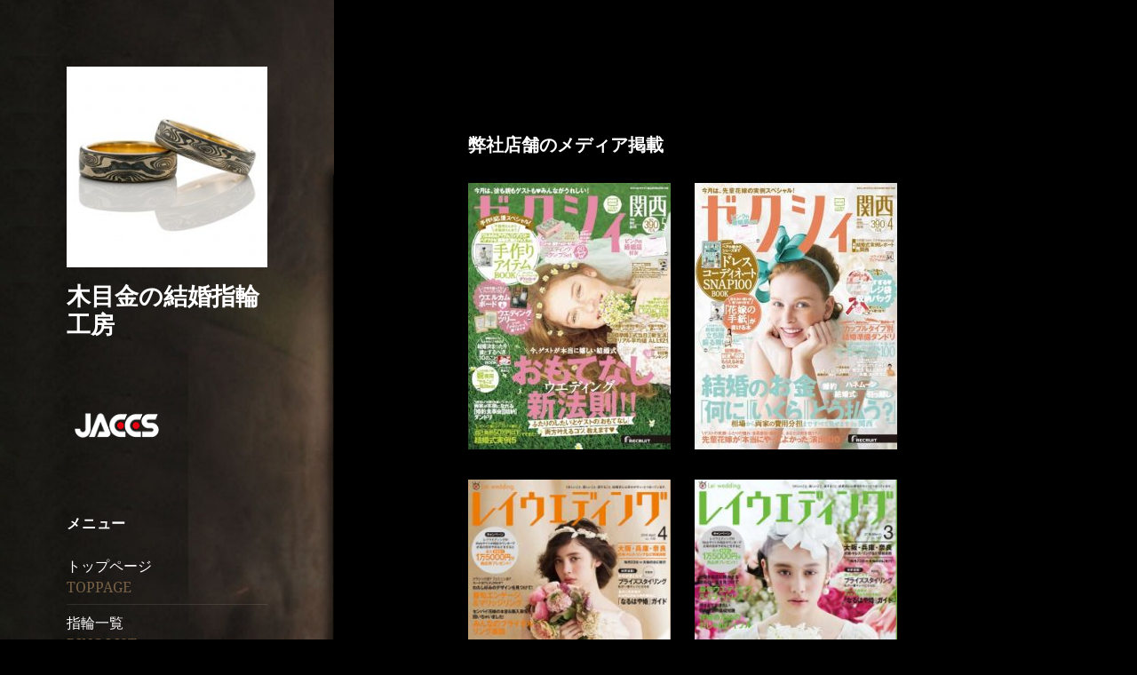

--- FILE ---
content_type: text/html; charset=UTF-8
request_url: https://xn--4pv046a8ju.net/media.html
body_size: 10372
content:
<!DOCTYPE html>
<html lang="ja" class="no-js">
<head>
	<meta charset="UTF-8">
	<meta name="viewport" content="width=device-width, initial-scale=1.0">
	<link rel="profile" href="https://gmpg.org/xfn/11">
	<link rel="pingback" href="https://xn--4pv046a8ju.net/xmlrpc.php">
	<script>
(function(html){html.className = html.className.replace(/\bno-js\b/,'js')})(document.documentElement);
//# sourceURL=twentyfifteen_javascript_detection
</script>
<meta name='robots' content='index, follow, max-image-preview:large, max-snippet:-1, max-video-preview:-1' />
	<style>img:is([sizes="auto" i], [sizes^="auto," i]) { contain-intrinsic-size: 3000px 1500px }</style>
	
	<!-- This site is optimized with the Yoast SEO plugin v25.7 - https://yoast.com/wordpress/plugins/seo/ -->
	<title>弊社店舗のメディア掲載 - 木目金の結婚指輪工房</title>
	<link rel="canonical" href="https://xn--4pv046a8ju.net/media.html" />
	<meta property="og:locale" content="ja_JP" />
	<meta property="og:type" content="article" />
	<meta property="og:title" content="弊社店舗のメディア掲載 - 木目金の結婚指輪工房" />
	<meta property="og:url" content="https://xn--4pv046a8ju.net/media.html" />
	<meta property="og:site_name" content="木目金の結婚指輪工房" />
	<meta property="article:modified_time" content="2019-12-11T03:13:26+00:00" />
	<meta property="og:image" content="https://xn--4pv046a8ju.net/wp-content/uploads/2019/12/zexy5-228x300.jpg" />
	<meta name="twitter:card" content="summary_large_image" />
	<script type="application/ld+json" class="yoast-schema-graph">{"@context":"https://schema.org","@graph":[{"@type":"WebPage","@id":"https://xn--4pv046a8ju.net/media.html","url":"https://xn--4pv046a8ju.net/media.html","name":"弊社店舗のメディア掲載 - 木目金の結婚指輪工房","isPartOf":{"@id":"https://xn--4pv046a8ju.net/#website"},"primaryImageOfPage":{"@id":"https://xn--4pv046a8ju.net/media.html#primaryimage"},"image":{"@id":"https://xn--4pv046a8ju.net/media.html#primaryimage"},"thumbnailUrl":"https://xn--4pv046a8ju.net/wp-content/uploads/2019/12/zexy5-228x300.jpg","datePublished":"2019-12-11T03:10:47+00:00","dateModified":"2019-12-11T03:13:26+00:00","breadcrumb":{"@id":"https://xn--4pv046a8ju.net/media.html#breadcrumb"},"inLanguage":"ja","potentialAction":[{"@type":"ReadAction","target":["https://xn--4pv046a8ju.net/media.html"]}]},{"@type":"ImageObject","inLanguage":"ja","@id":"https://xn--4pv046a8ju.net/media.html#primaryimage","url":"https://xn--4pv046a8ju.net/wp-content/uploads/2019/12/zexy5.jpg","contentUrl":"https://xn--4pv046a8ju.net/wp-content/uploads/2019/12/zexy5.jpg","width":452,"height":596},{"@type":"BreadcrumbList","@id":"https://xn--4pv046a8ju.net/media.html#breadcrumb","itemListElement":[{"@type":"ListItem","position":1,"name":"ホーム","item":"https://xn--4pv046a8ju.net/"},{"@type":"ListItem","position":2,"name":"弊社店舗のメディア掲載"}]},{"@type":"WebSite","@id":"https://xn--4pv046a8ju.net/#website","url":"https://xn--4pv046a8ju.net/","name":"%%sitename%%","description":"","publisher":{"@id":"https://xn--4pv046a8ju.net/#organization"},"alternateName":"%%excerpt%%","potentialAction":[{"@type":"SearchAction","target":{"@type":"EntryPoint","urlTemplate":"https://xn--4pv046a8ju.net/?s={search_term_string}"},"query-input":{"@type":"PropertyValueSpecification","valueRequired":true,"valueName":"search_term_string"}}],"inLanguage":"ja"},{"@type":"Organization","@id":"https://xn--4pv046a8ju.net/#organization","name":"%%sitename%%","url":"https://xn--4pv046a8ju.net/","logo":{"@type":"ImageObject","inLanguage":"ja","@id":"https://xn--4pv046a8ju.net/#/schema/logo/image/","url":"https://xn--4pv046a8ju.net/wp-content/uploads/2019/12/cropped-ibushi-sv-wg.jpg","contentUrl":"https://xn--4pv046a8ju.net/wp-content/uploads/2019/12/cropped-ibushi-sv-wg.jpg","width":248,"height":248,"caption":"%%sitename%%"},"image":{"@id":"https://xn--4pv046a8ju.net/#/schema/logo/image/"}}]}</script>
	<!-- / Yoast SEO plugin. -->


<link rel="alternate" type="application/rss+xml" title="木目金の結婚指輪工房 &raquo; フィード" href="https://xn--4pv046a8ju.net/feed" />
<link rel="alternate" type="application/rss+xml" title="木目金の結婚指輪工房 &raquo; コメントフィード" href="https://xn--4pv046a8ju.net/comments/feed" />
<script>
window._wpemojiSettings = {"baseUrl":"https:\/\/s.w.org\/images\/core\/emoji\/16.0.1\/72x72\/","ext":".png","svgUrl":"https:\/\/s.w.org\/images\/core\/emoji\/16.0.1\/svg\/","svgExt":".svg","source":{"concatemoji":"https:\/\/xn--4pv046a8ju.net\/wp-includes\/js\/wp-emoji-release.min.js?ver=6.8.3"}};
/*! This file is auto-generated */
!function(s,n){var o,i,e;function c(e){try{var t={supportTests:e,timestamp:(new Date).valueOf()};sessionStorage.setItem(o,JSON.stringify(t))}catch(e){}}function p(e,t,n){e.clearRect(0,0,e.canvas.width,e.canvas.height),e.fillText(t,0,0);var t=new Uint32Array(e.getImageData(0,0,e.canvas.width,e.canvas.height).data),a=(e.clearRect(0,0,e.canvas.width,e.canvas.height),e.fillText(n,0,0),new Uint32Array(e.getImageData(0,0,e.canvas.width,e.canvas.height).data));return t.every(function(e,t){return e===a[t]})}function u(e,t){e.clearRect(0,0,e.canvas.width,e.canvas.height),e.fillText(t,0,0);for(var n=e.getImageData(16,16,1,1),a=0;a<n.data.length;a++)if(0!==n.data[a])return!1;return!0}function f(e,t,n,a){switch(t){case"flag":return n(e,"\ud83c\udff3\ufe0f\u200d\u26a7\ufe0f","\ud83c\udff3\ufe0f\u200b\u26a7\ufe0f")?!1:!n(e,"\ud83c\udde8\ud83c\uddf6","\ud83c\udde8\u200b\ud83c\uddf6")&&!n(e,"\ud83c\udff4\udb40\udc67\udb40\udc62\udb40\udc65\udb40\udc6e\udb40\udc67\udb40\udc7f","\ud83c\udff4\u200b\udb40\udc67\u200b\udb40\udc62\u200b\udb40\udc65\u200b\udb40\udc6e\u200b\udb40\udc67\u200b\udb40\udc7f");case"emoji":return!a(e,"\ud83e\udedf")}return!1}function g(e,t,n,a){var r="undefined"!=typeof WorkerGlobalScope&&self instanceof WorkerGlobalScope?new OffscreenCanvas(300,150):s.createElement("canvas"),o=r.getContext("2d",{willReadFrequently:!0}),i=(o.textBaseline="top",o.font="600 32px Arial",{});return e.forEach(function(e){i[e]=t(o,e,n,a)}),i}function t(e){var t=s.createElement("script");t.src=e,t.defer=!0,s.head.appendChild(t)}"undefined"!=typeof Promise&&(o="wpEmojiSettingsSupports",i=["flag","emoji"],n.supports={everything:!0,everythingExceptFlag:!0},e=new Promise(function(e){s.addEventListener("DOMContentLoaded",e,{once:!0})}),new Promise(function(t){var n=function(){try{var e=JSON.parse(sessionStorage.getItem(o));if("object"==typeof e&&"number"==typeof e.timestamp&&(new Date).valueOf()<e.timestamp+604800&&"object"==typeof e.supportTests)return e.supportTests}catch(e){}return null}();if(!n){if("undefined"!=typeof Worker&&"undefined"!=typeof OffscreenCanvas&&"undefined"!=typeof URL&&URL.createObjectURL&&"undefined"!=typeof Blob)try{var e="postMessage("+g.toString()+"("+[JSON.stringify(i),f.toString(),p.toString(),u.toString()].join(",")+"));",a=new Blob([e],{type:"text/javascript"}),r=new Worker(URL.createObjectURL(a),{name:"wpTestEmojiSupports"});return void(r.onmessage=function(e){c(n=e.data),r.terminate(),t(n)})}catch(e){}c(n=g(i,f,p,u))}t(n)}).then(function(e){for(var t in e)n.supports[t]=e[t],n.supports.everything=n.supports.everything&&n.supports[t],"flag"!==t&&(n.supports.everythingExceptFlag=n.supports.everythingExceptFlag&&n.supports[t]);n.supports.everythingExceptFlag=n.supports.everythingExceptFlag&&!n.supports.flag,n.DOMReady=!1,n.readyCallback=function(){n.DOMReady=!0}}).then(function(){return e}).then(function(){var e;n.supports.everything||(n.readyCallback(),(e=n.source||{}).concatemoji?t(e.concatemoji):e.wpemoji&&e.twemoji&&(t(e.twemoji),t(e.wpemoji)))}))}((window,document),window._wpemojiSettings);
</script>
<style id='wp-emoji-styles-inline-css'>

	img.wp-smiley, img.emoji {
		display: inline !important;
		border: none !important;
		box-shadow: none !important;
		height: 1em !important;
		width: 1em !important;
		margin: 0 0.07em !important;
		vertical-align: -0.1em !important;
		background: none !important;
		padding: 0 !important;
	}
</style>
<link rel='stylesheet' id='wp-block-library-css' href='https://xn--4pv046a8ju.net/wp-includes/css/dist/block-library/style.min.css?ver=6.8.3' media='all' />
<style id='wp-block-library-theme-inline-css'>
.wp-block-audio :where(figcaption){color:#555;font-size:13px;text-align:center}.is-dark-theme .wp-block-audio :where(figcaption){color:#ffffffa6}.wp-block-audio{margin:0 0 1em}.wp-block-code{border:1px solid #ccc;border-radius:4px;font-family:Menlo,Consolas,monaco,monospace;padding:.8em 1em}.wp-block-embed :where(figcaption){color:#555;font-size:13px;text-align:center}.is-dark-theme .wp-block-embed :where(figcaption){color:#ffffffa6}.wp-block-embed{margin:0 0 1em}.blocks-gallery-caption{color:#555;font-size:13px;text-align:center}.is-dark-theme .blocks-gallery-caption{color:#ffffffa6}:root :where(.wp-block-image figcaption){color:#555;font-size:13px;text-align:center}.is-dark-theme :root :where(.wp-block-image figcaption){color:#ffffffa6}.wp-block-image{margin:0 0 1em}.wp-block-pullquote{border-bottom:4px solid;border-top:4px solid;color:currentColor;margin-bottom:1.75em}.wp-block-pullquote cite,.wp-block-pullquote footer,.wp-block-pullquote__citation{color:currentColor;font-size:.8125em;font-style:normal;text-transform:uppercase}.wp-block-quote{border-left:.25em solid;margin:0 0 1.75em;padding-left:1em}.wp-block-quote cite,.wp-block-quote footer{color:currentColor;font-size:.8125em;font-style:normal;position:relative}.wp-block-quote:where(.has-text-align-right){border-left:none;border-right:.25em solid;padding-left:0;padding-right:1em}.wp-block-quote:where(.has-text-align-center){border:none;padding-left:0}.wp-block-quote.is-large,.wp-block-quote.is-style-large,.wp-block-quote:where(.is-style-plain){border:none}.wp-block-search .wp-block-search__label{font-weight:700}.wp-block-search__button{border:1px solid #ccc;padding:.375em .625em}:where(.wp-block-group.has-background){padding:1.25em 2.375em}.wp-block-separator.has-css-opacity{opacity:.4}.wp-block-separator{border:none;border-bottom:2px solid;margin-left:auto;margin-right:auto}.wp-block-separator.has-alpha-channel-opacity{opacity:1}.wp-block-separator:not(.is-style-wide):not(.is-style-dots){width:100px}.wp-block-separator.has-background:not(.is-style-dots){border-bottom:none;height:1px}.wp-block-separator.has-background:not(.is-style-wide):not(.is-style-dots){height:2px}.wp-block-table{margin:0 0 1em}.wp-block-table td,.wp-block-table th{word-break:normal}.wp-block-table :where(figcaption){color:#555;font-size:13px;text-align:center}.is-dark-theme .wp-block-table :where(figcaption){color:#ffffffa6}.wp-block-video :where(figcaption){color:#555;font-size:13px;text-align:center}.is-dark-theme .wp-block-video :where(figcaption){color:#ffffffa6}.wp-block-video{margin:0 0 1em}:root :where(.wp-block-template-part.has-background){margin-bottom:0;margin-top:0;padding:1.25em 2.375em}
</style>
<style id='classic-theme-styles-inline-css'>
/*! This file is auto-generated */
.wp-block-button__link{color:#fff;background-color:#32373c;border-radius:9999px;box-shadow:none;text-decoration:none;padding:calc(.667em + 2px) calc(1.333em + 2px);font-size:1.125em}.wp-block-file__button{background:#32373c;color:#fff;text-decoration:none}
</style>
<style id='global-styles-inline-css'>
:root{--wp--preset--aspect-ratio--square: 1;--wp--preset--aspect-ratio--4-3: 4/3;--wp--preset--aspect-ratio--3-4: 3/4;--wp--preset--aspect-ratio--3-2: 3/2;--wp--preset--aspect-ratio--2-3: 2/3;--wp--preset--aspect-ratio--16-9: 16/9;--wp--preset--aspect-ratio--9-16: 9/16;--wp--preset--color--black: #000000;--wp--preset--color--cyan-bluish-gray: #abb8c3;--wp--preset--color--white: #fff;--wp--preset--color--pale-pink: #f78da7;--wp--preset--color--vivid-red: #cf2e2e;--wp--preset--color--luminous-vivid-orange: #ff6900;--wp--preset--color--luminous-vivid-amber: #fcb900;--wp--preset--color--light-green-cyan: #7bdcb5;--wp--preset--color--vivid-green-cyan: #00d084;--wp--preset--color--pale-cyan-blue: #8ed1fc;--wp--preset--color--vivid-cyan-blue: #0693e3;--wp--preset--color--vivid-purple: #9b51e0;--wp--preset--color--dark-gray: #111;--wp--preset--color--light-gray: #f1f1f1;--wp--preset--color--yellow: #f4ca16;--wp--preset--color--dark-brown: #352712;--wp--preset--color--medium-pink: #e53b51;--wp--preset--color--light-pink: #ffe5d1;--wp--preset--color--dark-purple: #2e2256;--wp--preset--color--purple: #674970;--wp--preset--color--blue-gray: #22313f;--wp--preset--color--bright-blue: #55c3dc;--wp--preset--color--light-blue: #e9f2f9;--wp--preset--gradient--vivid-cyan-blue-to-vivid-purple: linear-gradient(135deg,rgba(6,147,227,1) 0%,rgb(155,81,224) 100%);--wp--preset--gradient--light-green-cyan-to-vivid-green-cyan: linear-gradient(135deg,rgb(122,220,180) 0%,rgb(0,208,130) 100%);--wp--preset--gradient--luminous-vivid-amber-to-luminous-vivid-orange: linear-gradient(135deg,rgba(252,185,0,1) 0%,rgba(255,105,0,1) 100%);--wp--preset--gradient--luminous-vivid-orange-to-vivid-red: linear-gradient(135deg,rgba(255,105,0,1) 0%,rgb(207,46,46) 100%);--wp--preset--gradient--very-light-gray-to-cyan-bluish-gray: linear-gradient(135deg,rgb(238,238,238) 0%,rgb(169,184,195) 100%);--wp--preset--gradient--cool-to-warm-spectrum: linear-gradient(135deg,rgb(74,234,220) 0%,rgb(151,120,209) 20%,rgb(207,42,186) 40%,rgb(238,44,130) 60%,rgb(251,105,98) 80%,rgb(254,248,76) 100%);--wp--preset--gradient--blush-light-purple: linear-gradient(135deg,rgb(255,206,236) 0%,rgb(152,150,240) 100%);--wp--preset--gradient--blush-bordeaux: linear-gradient(135deg,rgb(254,205,165) 0%,rgb(254,45,45) 50%,rgb(107,0,62) 100%);--wp--preset--gradient--luminous-dusk: linear-gradient(135deg,rgb(255,203,112) 0%,rgb(199,81,192) 50%,rgb(65,88,208) 100%);--wp--preset--gradient--pale-ocean: linear-gradient(135deg,rgb(255,245,203) 0%,rgb(182,227,212) 50%,rgb(51,167,181) 100%);--wp--preset--gradient--electric-grass: linear-gradient(135deg,rgb(202,248,128) 0%,rgb(113,206,126) 100%);--wp--preset--gradient--midnight: linear-gradient(135deg,rgb(2,3,129) 0%,rgb(40,116,252) 100%);--wp--preset--gradient--dark-gray-gradient-gradient: linear-gradient(90deg, rgba(17,17,17,1) 0%, rgba(42,42,42,1) 100%);--wp--preset--gradient--light-gray-gradient: linear-gradient(90deg, rgba(241,241,241,1) 0%, rgba(215,215,215,1) 100%);--wp--preset--gradient--white-gradient: linear-gradient(90deg, rgba(255,255,255,1) 0%, rgba(230,230,230,1) 100%);--wp--preset--gradient--yellow-gradient: linear-gradient(90deg, rgba(244,202,22,1) 0%, rgba(205,168,10,1) 100%);--wp--preset--gradient--dark-brown-gradient: linear-gradient(90deg, rgba(53,39,18,1) 0%, rgba(91,67,31,1) 100%);--wp--preset--gradient--medium-pink-gradient: linear-gradient(90deg, rgba(229,59,81,1) 0%, rgba(209,28,51,1) 100%);--wp--preset--gradient--light-pink-gradient: linear-gradient(90deg, rgba(255,229,209,1) 0%, rgba(255,200,158,1) 100%);--wp--preset--gradient--dark-purple-gradient: linear-gradient(90deg, rgba(46,34,86,1) 0%, rgba(66,48,123,1) 100%);--wp--preset--gradient--purple-gradient: linear-gradient(90deg, rgba(103,73,112,1) 0%, rgba(131,93,143,1) 100%);--wp--preset--gradient--blue-gray-gradient: linear-gradient(90deg, rgba(34,49,63,1) 0%, rgba(52,75,96,1) 100%);--wp--preset--gradient--bright-blue-gradient: linear-gradient(90deg, rgba(85,195,220,1) 0%, rgba(43,180,211,1) 100%);--wp--preset--gradient--light-blue-gradient: linear-gradient(90deg, rgba(233,242,249,1) 0%, rgba(193,218,238,1) 100%);--wp--preset--font-size--small: 13px;--wp--preset--font-size--medium: 20px;--wp--preset--font-size--large: 36px;--wp--preset--font-size--x-large: 42px;--wp--preset--spacing--20: 0.44rem;--wp--preset--spacing--30: 0.67rem;--wp--preset--spacing--40: 1rem;--wp--preset--spacing--50: 1.5rem;--wp--preset--spacing--60: 2.25rem;--wp--preset--spacing--70: 3.38rem;--wp--preset--spacing--80: 5.06rem;--wp--preset--shadow--natural: 6px 6px 9px rgba(0, 0, 0, 0.2);--wp--preset--shadow--deep: 12px 12px 50px rgba(0, 0, 0, 0.4);--wp--preset--shadow--sharp: 6px 6px 0px rgba(0, 0, 0, 0.2);--wp--preset--shadow--outlined: 6px 6px 0px -3px rgba(255, 255, 255, 1), 6px 6px rgba(0, 0, 0, 1);--wp--preset--shadow--crisp: 6px 6px 0px rgba(0, 0, 0, 1);}:where(.is-layout-flex){gap: 0.5em;}:where(.is-layout-grid){gap: 0.5em;}body .is-layout-flex{display: flex;}.is-layout-flex{flex-wrap: wrap;align-items: center;}.is-layout-flex > :is(*, div){margin: 0;}body .is-layout-grid{display: grid;}.is-layout-grid > :is(*, div){margin: 0;}:where(.wp-block-columns.is-layout-flex){gap: 2em;}:where(.wp-block-columns.is-layout-grid){gap: 2em;}:where(.wp-block-post-template.is-layout-flex){gap: 1.25em;}:where(.wp-block-post-template.is-layout-grid){gap: 1.25em;}.has-black-color{color: var(--wp--preset--color--black) !important;}.has-cyan-bluish-gray-color{color: var(--wp--preset--color--cyan-bluish-gray) !important;}.has-white-color{color: var(--wp--preset--color--white) !important;}.has-pale-pink-color{color: var(--wp--preset--color--pale-pink) !important;}.has-vivid-red-color{color: var(--wp--preset--color--vivid-red) !important;}.has-luminous-vivid-orange-color{color: var(--wp--preset--color--luminous-vivid-orange) !important;}.has-luminous-vivid-amber-color{color: var(--wp--preset--color--luminous-vivid-amber) !important;}.has-light-green-cyan-color{color: var(--wp--preset--color--light-green-cyan) !important;}.has-vivid-green-cyan-color{color: var(--wp--preset--color--vivid-green-cyan) !important;}.has-pale-cyan-blue-color{color: var(--wp--preset--color--pale-cyan-blue) !important;}.has-vivid-cyan-blue-color{color: var(--wp--preset--color--vivid-cyan-blue) !important;}.has-vivid-purple-color{color: var(--wp--preset--color--vivid-purple) !important;}.has-black-background-color{background-color: var(--wp--preset--color--black) !important;}.has-cyan-bluish-gray-background-color{background-color: var(--wp--preset--color--cyan-bluish-gray) !important;}.has-white-background-color{background-color: var(--wp--preset--color--white) !important;}.has-pale-pink-background-color{background-color: var(--wp--preset--color--pale-pink) !important;}.has-vivid-red-background-color{background-color: var(--wp--preset--color--vivid-red) !important;}.has-luminous-vivid-orange-background-color{background-color: var(--wp--preset--color--luminous-vivid-orange) !important;}.has-luminous-vivid-amber-background-color{background-color: var(--wp--preset--color--luminous-vivid-amber) !important;}.has-light-green-cyan-background-color{background-color: var(--wp--preset--color--light-green-cyan) !important;}.has-vivid-green-cyan-background-color{background-color: var(--wp--preset--color--vivid-green-cyan) !important;}.has-pale-cyan-blue-background-color{background-color: var(--wp--preset--color--pale-cyan-blue) !important;}.has-vivid-cyan-blue-background-color{background-color: var(--wp--preset--color--vivid-cyan-blue) !important;}.has-vivid-purple-background-color{background-color: var(--wp--preset--color--vivid-purple) !important;}.has-black-border-color{border-color: var(--wp--preset--color--black) !important;}.has-cyan-bluish-gray-border-color{border-color: var(--wp--preset--color--cyan-bluish-gray) !important;}.has-white-border-color{border-color: var(--wp--preset--color--white) !important;}.has-pale-pink-border-color{border-color: var(--wp--preset--color--pale-pink) !important;}.has-vivid-red-border-color{border-color: var(--wp--preset--color--vivid-red) !important;}.has-luminous-vivid-orange-border-color{border-color: var(--wp--preset--color--luminous-vivid-orange) !important;}.has-luminous-vivid-amber-border-color{border-color: var(--wp--preset--color--luminous-vivid-amber) !important;}.has-light-green-cyan-border-color{border-color: var(--wp--preset--color--light-green-cyan) !important;}.has-vivid-green-cyan-border-color{border-color: var(--wp--preset--color--vivid-green-cyan) !important;}.has-pale-cyan-blue-border-color{border-color: var(--wp--preset--color--pale-cyan-blue) !important;}.has-vivid-cyan-blue-border-color{border-color: var(--wp--preset--color--vivid-cyan-blue) !important;}.has-vivid-purple-border-color{border-color: var(--wp--preset--color--vivid-purple) !important;}.has-vivid-cyan-blue-to-vivid-purple-gradient-background{background: var(--wp--preset--gradient--vivid-cyan-blue-to-vivid-purple) !important;}.has-light-green-cyan-to-vivid-green-cyan-gradient-background{background: var(--wp--preset--gradient--light-green-cyan-to-vivid-green-cyan) !important;}.has-luminous-vivid-amber-to-luminous-vivid-orange-gradient-background{background: var(--wp--preset--gradient--luminous-vivid-amber-to-luminous-vivid-orange) !important;}.has-luminous-vivid-orange-to-vivid-red-gradient-background{background: var(--wp--preset--gradient--luminous-vivid-orange-to-vivid-red) !important;}.has-very-light-gray-to-cyan-bluish-gray-gradient-background{background: var(--wp--preset--gradient--very-light-gray-to-cyan-bluish-gray) !important;}.has-cool-to-warm-spectrum-gradient-background{background: var(--wp--preset--gradient--cool-to-warm-spectrum) !important;}.has-blush-light-purple-gradient-background{background: var(--wp--preset--gradient--blush-light-purple) !important;}.has-blush-bordeaux-gradient-background{background: var(--wp--preset--gradient--blush-bordeaux) !important;}.has-luminous-dusk-gradient-background{background: var(--wp--preset--gradient--luminous-dusk) !important;}.has-pale-ocean-gradient-background{background: var(--wp--preset--gradient--pale-ocean) !important;}.has-electric-grass-gradient-background{background: var(--wp--preset--gradient--electric-grass) !important;}.has-midnight-gradient-background{background: var(--wp--preset--gradient--midnight) !important;}.has-small-font-size{font-size: var(--wp--preset--font-size--small) !important;}.has-medium-font-size{font-size: var(--wp--preset--font-size--medium) !important;}.has-large-font-size{font-size: var(--wp--preset--font-size--large) !important;}.has-x-large-font-size{font-size: var(--wp--preset--font-size--x-large) !important;}
:where(.wp-block-post-template.is-layout-flex){gap: 1.25em;}:where(.wp-block-post-template.is-layout-grid){gap: 1.25em;}
:where(.wp-block-columns.is-layout-flex){gap: 2em;}:where(.wp-block-columns.is-layout-grid){gap: 2em;}
:root :where(.wp-block-pullquote){font-size: 1.5em;line-height: 1.6;}
</style>
<link rel='stylesheet' id='twentyfifteen-fonts-css' href='https://xn--4pv046a8ju.net/wp-content/themes/twentyfifteen/assets/fonts/noto-sans-plus-noto-serif-plus-inconsolata.css?ver=20230328' media='all' />
<link rel='stylesheet' id='genericons-css' href='https://xn--4pv046a8ju.net/wp-content/themes/twentyfifteen/genericons/genericons.css?ver=20251101' media='all' />
<link rel='stylesheet' id='twentyfifteen-style-css' href='https://xn--4pv046a8ju.net/wp-content/themes/twentyfifteen/style.css?ver=20251202' media='all' />
<style id='twentyfifteen-style-inline-css'>

		/* Custom Header Background Color */
		body:before,
		.site-header {
			background-color: #000000;
		}

		@media screen and (min-width: 59.6875em) {
			.site-header,
			.secondary {
				background-color: transparent;
			}

			.widget button,
			.widget input[type="button"],
			.widget input[type="reset"],
			.widget input[type="submit"],
			.widget_calendar tbody a,
			.widget_calendar tbody a:hover,
			.widget_calendar tbody a:focus {
				color: #000000;
			}
		}
	

		/* Custom Sidebar Text Color */
		.site-title a,
		.site-description,
		.secondary-toggle:before {
			color: #ffffff;
		}

		.site-title a:hover,
		.site-title a:focus {
			color: rgba( 255, 255, 255, 0.7);
		}

		.secondary-toggle {
			border-color: rgba( 255, 255, 255, 0.1);
		}

		.secondary-toggle:hover,
		.secondary-toggle:focus {
			border-color: rgba( 255, 255, 255, 0.3);
		}

		.site-title a {
			outline-color: rgba( 255, 255, 255, 0.3);
		}

		@media screen and (min-width: 59.6875em) {
			.secondary a,
			.dropdown-toggle:after,
			.widget-title,
			.widget blockquote cite,
			.widget blockquote small {
				color: #ffffff;
			}

			.widget button,
			.widget input[type="button"],
			.widget input[type="reset"],
			.widget input[type="submit"],
			.widget_calendar tbody a {
				background-color: #ffffff;
			}

			.textwidget a {
				border-color: #ffffff;
			}

			.secondary a:hover,
			.secondary a:focus,
			.main-navigation .menu-item-description,
			.widget,
			.widget blockquote,
			.widget .wp-caption-text,
			.widget .gallery-caption {
				color: rgba( 255, 255, 255, 0.7);
			}

			.widget button:hover,
			.widget button:focus,
			.widget input[type="button"]:hover,
			.widget input[type="button"]:focus,
			.widget input[type="reset"]:hover,
			.widget input[type="reset"]:focus,
			.widget input[type="submit"]:hover,
			.widget input[type="submit"]:focus,
			.widget_calendar tbody a:hover,
			.widget_calendar tbody a:focus {
				background-color: rgba( 255, 255, 255, 0.7);
			}

			.widget blockquote {
				border-color: rgba( 255, 255, 255, 0.7);
			}

			.main-navigation ul,
			.main-navigation li,
			.secondary-toggle,
			.widget input,
			.widget textarea,
			.widget table,
			.widget th,
			.widget td,
			.widget pre,
			.widget li,
			.widget_categories .children,
			.widget_nav_menu .sub-menu,
			.widget_pages .children,
			.widget abbr[title] {
				border-color: rgba( 255, 255, 255, 0.1);
			}

			.dropdown-toggle:hover,
			.dropdown-toggle:focus,
			.widget hr {
				background-color: rgba( 255, 255, 255, 0.1);
			}

			.widget input:focus,
			.widget textarea:focus {
				border-color: rgba( 255, 255, 255, 0.3);
			}

			.sidebar a:focus,
			.dropdown-toggle:focus {
				outline-color: rgba( 255, 255, 255, 0.3);
			}
		}
	
</style>
<link rel='stylesheet' id='twentyfifteen-block-style-css' href='https://xn--4pv046a8ju.net/wp-content/themes/twentyfifteen/css/blocks.css?ver=20240715' media='all' />
<script src="https://xn--4pv046a8ju.net/wp-includes/js/jquery/jquery.min.js?ver=3.7.1" id="jquery-core-js"></script>
<script src="https://xn--4pv046a8ju.net/wp-includes/js/jquery/jquery-migrate.min.js?ver=3.4.1" id="jquery-migrate-js"></script>
<script id="twentyfifteen-script-js-extra">
var screenReaderText = {"expand":"<span class=\"screen-reader-text\">\u30b5\u30d6\u30e1\u30cb\u30e5\u30fc\u3092\u5c55\u958b<\/span>","collapse":"<span class=\"screen-reader-text\">\u30b5\u30d6\u30e1\u30cb\u30e5\u30fc\u3092\u9589\u3058\u308b<\/span>"};
</script>
<script src="https://xn--4pv046a8ju.net/wp-content/themes/twentyfifteen/js/functions.js?ver=20250729" id="twentyfifteen-script-js" defer data-wp-strategy="defer"></script>
<link rel="https://api.w.org/" href="https://xn--4pv046a8ju.net/wp-json/" /><link rel="alternate" title="JSON" type="application/json" href="https://xn--4pv046a8ju.net/wp-json/wp/v2/pages/600" /><link rel="EditURI" type="application/rsd+xml" title="RSD" href="https://xn--4pv046a8ju.net/xmlrpc.php?rsd" />
<meta name="generator" content="WordPress 6.8.3" />
<link rel='shortlink' href='https://xn--4pv046a8ju.net/?p=600' />
<link rel="alternate" title="oEmbed (JSON)" type="application/json+oembed" href="https://xn--4pv046a8ju.net/wp-json/oembed/1.0/embed?url=https%3A%2F%2Fxn--4pv046a8ju.net%2Fmedia.html" />
<link rel="alternate" title="oEmbed (XML)" type="text/xml+oembed" href="https://xn--4pv046a8ju.net/wp-json/oembed/1.0/embed?url=https%3A%2F%2Fxn--4pv046a8ju.net%2Fmedia.html&#038;format=xml" />
		<style type="text/css" id="twentyfifteen-header-css">
				.site-header {

			/*
			 * No shorthand so the Customizer can override individual properties.
			 * @see https://core.trac.wordpress.org/ticket/31460
			 */
			background-image: url(https://xn--4pv046a8ju.net/wp-content/uploads/2019/11/cropped-7966bae78213db11914ad7af893f8431.png);
			background-repeat: no-repeat;
			background-position: 50% 50%;
			-webkit-background-size: cover;
			-moz-background-size:    cover;
			-o-background-size:      cover;
			background-size:         cover;
		}

		@media screen and (min-width: 59.6875em) {
			body:before {

				/*
				 * No shorthand so the Customizer can override individual properties.
				 * @see https://core.trac.wordpress.org/ticket/31460
				 */
				background-image: url(https://xn--4pv046a8ju.net/wp-content/uploads/2019/11/cropped-7966bae78213db11914ad7af893f8431.png);
				background-repeat: no-repeat;
				background-position: 100% 50%;
				-webkit-background-size: cover;
				-moz-background-size:    cover;
				-o-background-size:      cover;
				background-size:         cover;
				border-right: 0;
			}

			.site-header {
				background: transparent;
			}
		}
				</style>
		<style id="custom-background-css">
body.custom-background { background-color: #000000; }
</style>
			<style id="wp-custom-css">
			.post-center {
	text-align:right;
	margin:30px;
}
body p {
	font-size :14px;
	color:#fff;
}

.entry-title {
	font-size:20px;
		color:#fff;
}

h2.page-title {
	color:#fff;
}

.menu-color {
	color:#786146;
}

.entry-content {
	background-color: #000;
	color:#fff;
	font-size:16px;
}

.entry-header{
		background-color: #000;
}

.site-info{
		background-color: #000;
}

a {
	color:#fff;
}

.nav-links a:hover {
	color:#777;
}

a:hover {
	color:#777;
}

.nav-links a {
	color:#000;
}

.page-header {
	background-color:#333333;
	color:#fff;
}

.entry-footer {
	background-color:#333333;
	color:#fff;
}

.entry-footer a {
	color:#fff;
}

.entry-footer a:hover{
	color:#777;
}

.page.type-page.status-publish.hentry{
	background-color:#000;
}
.format-standard.category-tsukuri{
	background-color:#000;
}

.table-voice td {
		font-size :14px;
	color:#fff;
}

article p{
	font-size:16px;
}

.footer-color a {
	color:#AFAFAF;
}

.list-table td{
	padding:30px;
}

.text-right {
float:right;
	margin-top:20px;
	margin-right:50px;
	margin-bottom:20px;
}

.footer-text {
	font-size:1.3rem;
	color:#FFF;
}
.footer-text  a{
	font-size:1.3rem;
	color:#FFF;
}

.hentry{
	background-color:#000;
}

.nav-previous{
	background-color:#333333;
}

.nav-next{
	background-color:#333333;
}

.post-title {
	color:#fff;
}

.meta-nav {
		color:#fff;
}

.screen-reader-text{
		color:#fff;
}

.post-navigation .meta-nav {
    color: #707070;
    color: #fff;
    font-family: "Noto Sans", sans-serif;
    font-size: 12px;
    font-size: 1.2rem;
    letter-spacing: 0.04em;
    line-height: 1.5;
    position: relative;
    text-transform: uppercase;
    z-index: 2;
}

.orderzirei{
	font-size:8px;
}

table{
	padding: 20px; font-size: 15px;
	  width: 100%;
}

@media screen and (max-width: 750px) {
table {
    display: block;
  }
}
 th,  td {
  padding: 1em;

}
@media screen and (max-width: 750px) {
 th,  td {
    display: block;
  }
}
@media screen and (max-width: 750px) {
tbody {
    display: block;
  }
}
@media screen and (max-width: 750px) {
 tr {
    display: block;
  }
}

#colophon{
	background-color:#000;
}

.pagination .nav-links {
    min-height: 3.2em;
    position: relative;
    text-align: center;
    color: #000;
}

.nav-links a {
    color: #000;
}

		</style>
		</head>

<body class="wp-singular page-template-default page page-id-600 custom-background wp-custom-logo wp-embed-responsive wp-theme-twentyfifteen">
<div id="page" class="hfeed site">
	<a class="skip-link screen-reader-text" href="#content">
		コンテンツへスキップ	</a>

	<div id="sidebar" class="sidebar">
		<header id="masthead" class="site-header">
			<div class="site-branding">
				<a href="https://xn--4pv046a8ju.net/" class="custom-logo-link" rel="home"><img width="248" height="248" src="https://xn--4pv046a8ju.net/wp-content/uploads/2019/12/cropped-ibushi-sv-wg.jpg" class="custom-logo" alt="木目金の結婚指輪工房" decoding="async" fetchpriority="high" srcset="https://xn--4pv046a8ju.net/wp-content/uploads/2019/12/cropped-ibushi-sv-wg.jpg 248w, https://xn--4pv046a8ju.net/wp-content/uploads/2019/12/cropped-ibushi-sv-wg-150x150.jpg 150w" sizes="(max-width: 248px) 100vw, 248px" /></a>					<p class="site-title"><a href="https://xn--4pv046a8ju.net/" rel="home" >木目金の結婚指輪工房</a></p>
					
				<button class="secondary-toggle">﻿メニューとウィジェット</button>
			</div><!-- .site-branding -->
		</header><!-- .site-header -->

			<div id="secondary" class="secondary">

		
		
					<div id="widget-area" class="widget-area" role="complementary">
				<aside id="text-3" class="widget widget_text">			<div class="textwidget"><p><img decoding="async" src="https://xn--4pv046a8ju.net/wp-content/uploads/2019/11/jaccs.png" alt="" width="250" height="50" class="alignnone size-full wp-image-343" /></p>
</div>
		</aside><aside id="nav_menu-2" class="widget widget_nav_menu"><h2 class="widget-title">メニュー</h2><nav class="menu-%e3%83%88%e3%83%83%e3%83%97%e3%83%a1%e3%83%8b%e3%83%a5%e3%83%bc-container" aria-label="メニュー"><ul id="menu-%e3%83%88%e3%83%83%e3%83%97%e3%83%a1%e3%83%8b%e3%83%a5%e3%83%bc" class="menu"><li id="menu-item-327" class="menu-item menu-item-type-custom menu-item-object-custom menu-item-home menu-item-327"><a href="https://xn--4pv046a8ju.net/">トップページ<br><span class="menu-color">TOPPAGE</span></a></li>
<li id="menu-item-328" class="menu-item menu-item-type-custom menu-item-object-custom menu-item-328"><a href="https://xn--4pv046a8ju.net/list.html">指輪一覧<br><span class="menu-color">RING LIST</span></a></li>
<li id="menu-item-329" class="menu-item menu-item-type-custom menu-item-object-custom menu-item-329"><a href="https://xn--4pv046a8ju.net/japan/tokyo.html">東京工房<br><span class="menu-color">TOKYO</span></a></li>
<li id="menu-item-330" class="menu-item menu-item-type-custom menu-item-object-custom menu-item-330"><a href="https://xn--4pv046a8ju.net/japan/nagoya.html">名古屋<br><span class="menu-color">NAGOYA</span></a></li>
<li id="menu-item-331" class="menu-item menu-item-type-custom menu-item-object-custom menu-item-331"><a href="https://xn--4pv046a8ju.net/japan/osaka.html">大阪<br><span class="menu-color">OSAKA</span></a></li>
<li id="menu-item-931" class="menu-item menu-item-type-post_type menu-item-object-page menu-item-931"><a href="https://xn--4pv046a8ju.net/kyoto.html">京都<br><span class="menu-color">KYOTO</span></a></li>
<li id="menu-item-930" class="menu-item menu-item-type-post_type menu-item-object-page menu-item-930"><a href="https://xn--4pv046a8ju.net/kobe.html">兵庫<br><span class="menu-color">HYOGO</span></a></li>
<li id="menu-item-332" class="menu-item menu-item-type-custom menu-item-object-custom current-menu-item menu-item-332"><a href="https://xn--4pv046a8ju.net/media.html" aria-current="page">メディア掲載<br><span class="menu-color">MEDIA</span></a></li>
<li id="menu-item-333" class="menu-item menu-item-type-custom menu-item-object-custom menu-item-333"><a href="https://enishi.resv.jp/support/support_inquiry.php">お問い合わせ<br><span class="menu-color">ASKS</span></a></li>
<li id="menu-item-334" class="menu-item menu-item-type-custom menu-item-object-custom menu-item-334"><a href="https://xn--4pv046a8ju.net/kakaku.html">製造工程<br><span class="menu-color">PROCESS</span></a></li>
<li id="menu-item-335" class="menu-item menu-item-type-custom menu-item-object-custom menu-item-335"><a href="https://xn--4pv046a8ju.net/life.html">生涯保証<br><span class="menu-color">GUARANTEE</span></a></li>
<li id="menu-item-336" class="menu-item menu-item-type-custom menu-item-object-custom menu-item-336"><a href="https://xn--4pv046a8ju.net/order.html">注文方法<br><span class="menu-color">ORDER METHOD</span></a></li>
<li id="menu-item-337" class="menu-item menu-item-type-custom menu-item-object-custom menu-item-337"><a href="https://xn--4pv046a8ju.net/yubiwa.html">よくある質問<br><span class="menu-color">QUESTION</span></a></li>
<li id="menu-item-338" class="menu-item menu-item-type-custom menu-item-object-custom menu-item-338"><a href="https://xn--4pv046a8ju.net/harajuku.html">お客様の声<br><span class="menu-color">VOICE</span></a></li>
<li id="menu-item-1112" class="menu-item menu-item-type-custom menu-item-object-custom menu-item-1112"><a href="https://www.結婚指輪手作り.com/mokume-gane/LP/mokumegane.html">木目金</a></li>
</ul></nav></aside>
		<aside id="recent-posts-3" class="widget widget_recent_entries">
		<h2 class="widget-title">ブログ一覧</h2><nav aria-label="ブログ一覧">
		<ul>
											<li>
					<a href="https://xn--4pv046a8ju.net/wp/2026/01/04/%e7%b5%90%e5%a9%9a%e6%8c%87%e8%bc%aa%e3%81%a8%e6%89%8b%e4%bd%9c%e3%82%8a%e3%81%ae%e9%ad%85%e5%8a%9b%e3%82%92%e6%a5%b5%e3%82%81%e3%82%8b%e3%83%81%e3%82%bf%e3%83%b3%e7%b4%a0%e6%9d%90%e3%81%a7%e5%8f%b6">結婚指輪と手作りの魅力を極めるチタン素材で叶える一生の証づくり完全ガイド</a>
									</li>
											<li>
					<a href="https://xn--4pv046a8ju.net/wp/2025/12/22/%e5%ae%89%e3%81%84%e7%b5%90%e5%a9%9a%e6%8c%87%e8%bc%aa%e3%81%8c%e6%ac%b2%e3%81%97%e3%81%84%ef%bc%81%e6%89%8b%e4%bd%9c%e3%82%8a%e3%81%aa%e3%82%89%e5%8f%af%e8%83%bd%ef%bc%9f">安い結婚指輪が欲しい！手作りなら可能？</a>
									</li>
											<li>
					<a href="https://xn--4pv046a8ju.net/wp/2025/12/16/%e7%b5%90%e5%a9%9a%e6%8c%87%e8%bc%aa%e3%82%92%e6%89%8b%e4%bd%9c%e3%82%8a%e3%81%a7%e4%bd%9c%e3%82%8b%e6%96%b9%e6%b3%95%e3%81%a8%e5%ae%89%e3%81%84%e4%be%a1%e6%a0%bc%e3%81%a7%e5%ae%9f%e7%8f%be%e3%81%99">結婚指輪を手作りで作る方法と安い価格で実現するためのポイント</a>
									</li>
											<li>
					<a href="https://xn--4pv046a8ju.net/wp/2025/12/07/%e7%b5%90%e5%a9%9a%e6%8c%87%e8%bc%aa%e3%81%ae%e6%89%8b%e4%bd%9c%e3%82%8a%ef%bc%81%e3%83%87%e3%82%b6%e3%82%a4%e3%83%b3%e3%81%af%e3%81%a9%e3%81%86%e3%81%aa%e3%82%8b%e3%81%ae%ef%bc%9f">結婚指輪の手作り！デザインはどうなるの？</a>
									</li>
											<li>
					<a href="https://xn--4pv046a8ju.net/wp/2025/12/04/%e7%b5%90%e5%a9%9a%e6%8c%87%e8%bc%aa%e3%82%92%e6%89%8b%e4%bd%9c%e3%82%8a%e3%81%a7%e5%ae%89%e3%81%8f%e4%bd%9c%e3%82%8b%e6%96%b9%e6%b3%95%e3%81%a8%e3%81%af%ef%bc%9f%e4%ba%88%e7%ae%97%e3%82%92%e6%8a%91">結婚指輪を手作りで安く作る方法とは？予算を抑えた理想のリング選び</a>
									</li>
											<li>
					<a href="https://xn--4pv046a8ju.net/wp/2025/11/23/%e7%b5%90%e5%a9%9a%e6%8c%87%e8%bc%aa%e3%81%ae%e6%89%8b%e4%bd%9c%e3%82%8a%e4%ba%ba%e6%b0%97%e3%83%87%e3%82%b6%e3%82%a4%e3%83%b35%e9%81%b8%ef%bc%81%e3%82%aa%e3%83%bc%e3%83%80%e3%83%bc%e3%83%a1%e3%82%a4">結婚指輪の手作り人気デザイン5選！オーダーメイドで叶える理想の指輪とは？</a>
									</li>
											<li>
					<a href="https://xn--4pv046a8ju.net/wp/2025/11/22/%e5%8d%83%e8%91%89%e3%81%a7%e7%b5%90%e5%a9%9a%e6%8c%87%e8%bc%aa%e3%82%92%e6%89%8b%e4%bd%9c%e3%82%8a%e3%81%99%e3%82%8b%e3%81%ab%e3%81%af%e3%81%a9%e3%81%86%e3%81%99%e3%82%8b%ef%bc%9f">千葉で結婚指輪を手作りするにはどうする？</a>
									</li>
											<li>
					<a href="https://xn--4pv046a8ju.net/wp/2025/11/12/%e7%b5%90%e5%a9%9a%e6%8c%87%e8%bc%aa-%e6%89%8b%e4%bd%9c%e3%82%8a-%e4%ba%ac%e9%83%bd-%e5%ae%8c%e5%85%a8%e3%82%ac%e3%82%a4%e3%83%89">結婚指輪 手作り 京都 完全ガイド</a>
									</li>
											<li>
					<a href="https://xn--4pv046a8ju.net/wp/2025/11/07/%e7%a6%8f%e5%b2%a1%e3%81%a7%e7%b5%90%e5%a9%9a%e6%8c%87%e8%bc%aa%e3%82%92%e6%89%8b%e4%bd%9c%e3%82%8a">福岡で結婚指輪を手作り</a>
									</li>
											<li>
					<a href="https://xn--4pv046a8ju.net/wp/2025/10/22/%e7%a5%9e%e5%a5%88%e5%b7%9d%e3%81%a7%e6%89%8b%e4%bd%9c%e3%82%8a%e7%b5%90%e5%a9%9a%e6%8c%87%e8%bc%aa%e3%81%af%e4%bd%9c%e3%82%8c%e3%82%8b%ef%bc%9f">神奈川で手作り結婚指輪は作れる？</a>
									</li>
					</ul>

		</nav></aside>			</div><!-- .widget-area -->
		
	</div><!-- .secondary -->

	</div><!-- .sidebar -->

	<div id="content" class="site-content">

	<div id="primary" class="content-area">
		<main id="main" class="site-main">

		
<article id="post-600" class="post-600 page type-page status-publish hentry">
	
	<header class="entry-header">
		<h1 class="entry-title">弊社店舗のメディア掲載</h1>	</header><!-- .entry-header -->

	<div class="entry-content">
		<p><img decoding="async" src="https://xn--4pv046a8ju.net/wp-content/uploads/2019/12/zexy5-228x300.jpg" width="228" height="300" class="alignleft size-medium wp-image-602" srcset="https://xn--4pv046a8ju.net/wp-content/uploads/2019/12/zexy5-228x300.jpg 228w, https://xn--4pv046a8ju.net/wp-content/uploads/2019/12/zexy5.jpg 452w" sizes="(max-width: 228px) 100vw, 228px" /><img decoding="async" src="https://xn--4pv046a8ju.net/wp-content/uploads/2019/12/zexy4-228x300.jpg" width="228" height="300" class="alignleft size-medium wp-image-603" srcset="https://xn--4pv046a8ju.net/wp-content/uploads/2019/12/zexy4-228x300.jpg 228w, https://xn--4pv046a8ju.net/wp-content/uploads/2019/12/zexy4.jpg 452w" sizes="(max-width: 228px) 100vw, 228px" /><br />
<img decoding="async" src="https://xn--4pv046a8ju.net/wp-content/uploads/2019/12/lei4-212x300.jpg" width="228" height="300" class="alignleft size-medium wp-image-604" /><img loading="lazy" decoding="async" src="https://xn--4pv046a8ju.net/wp-content/uploads/2019/12/lei3-213x300.jpg" width="228" height="300" class="alignleft size-medium wp-image-605" /></p>
			</div><!-- .entry-content -->

	
</article><!-- #post-600 -->

		</main><!-- .site-main -->
	</div><!-- .content-area -->


	</div><!-- .site-content -->

	<footer id="colophon" class="site-footer">
		<div class="site-info">
									<a href="https://ja.wordpress.org/" class="imprint">
				Proudly powered by WordPress			</a>
		</div><!-- .site-info -->
	</footer><!-- .site-footer -->

</div><!-- .site -->

<script type="speculationrules">
{"prefetch":[{"source":"document","where":{"and":[{"href_matches":"\/*"},{"not":{"href_matches":["\/wp-*.php","\/wp-admin\/*","\/wp-content\/uploads\/*","\/wp-content\/*","\/wp-content\/plugins\/*","\/wp-content\/themes\/twentyfifteen\/*","\/*\\?(.+)"]}},{"not":{"selector_matches":"a[rel~=\"nofollow\"]"}},{"not":{"selector_matches":".no-prefetch, .no-prefetch a"}}]},"eagerness":"conservative"}]}
</script>

</body>
</html>
